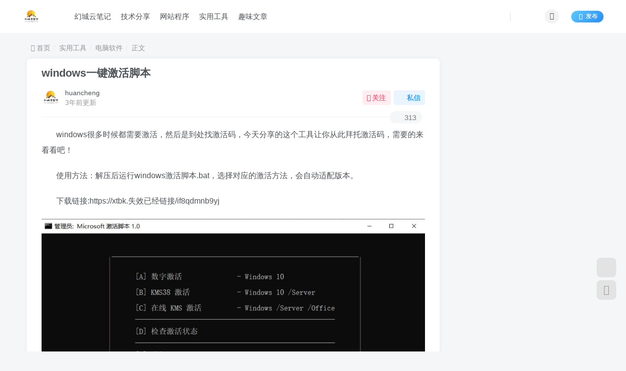

--- FILE ---
content_type: text/html; charset=UTF-8
request_url: https://hcnote.cn/2021/04/06/950.html
body_size: 12191
content:
<!DOCTYPE HTML>
<html lang="zh-CN">
<head>
<meta charset="UTF-8">
<link rel="dns-prefetch" href="//apps.bdimg.com">
<meta http-equiv="X-UA-Compatible" content="IE=edge,chrome=1">
<meta name="viewport" content="width=device-width, initial-scale=1.0, user-scalable=0, minimum-scale=1.0, maximum-scale=0.0, viewport-fit=cover">
<meta http-equiv="Cache-Control" content="no-transform"/>
<meta http-equiv="Cache-Control" content="no-siteapp"/>
<meta name='robots' content='max-image-preview:large, index, follow'/>
<title>windows一键激活脚本-幻城云笔记</title>
<meta name="keywords" content="实用工具,windows一键激活脚本"/>
<meta name="description" content="windows很多时候都需要激活，然后就是到处找激活码，今天分享的这个工具让你从此拜托激活码，需要的来看看吧！ 使用方法：解压后运行windows激活脚本.bat，选择对应的激活方法，会自动适配版本。"/>
<link rel="stylesheet" type="text/css" href="//hcnote.cn/wp-content/cache/wpfc-minified/qj6tcrbq/8ged.css" media="all"/>
<style id='classic-theme-styles-inline-css'>.wp-block-button__link{color:#fff;background-color:#32373c;border-radius:9999px;box-shadow:none;text-decoration:none;padding:calc(.667em + 2px) calc(1.333em + 2px);font-size:1.125em}.wp-block-file__button{background:#32373c;color:#fff;text-decoration:none}</style>
<style id='global-styles-inline-css'>body{--wp--preset--color--black:#000000;--wp--preset--color--cyan-bluish-gray:#abb8c3;--wp--preset--color--white:#ffffff;--wp--preset--color--pale-pink:#f78da7;--wp--preset--color--vivid-red:#cf2e2e;--wp--preset--color--luminous-vivid-orange:#ff6900;--wp--preset--color--luminous-vivid-amber:#fcb900;--wp--preset--color--light-green-cyan:#7bdcb5;--wp--preset--color--vivid-green-cyan:#00d084;--wp--preset--color--pale-cyan-blue:#8ed1fc;--wp--preset--color--vivid-cyan-blue:#0693e3;--wp--preset--color--vivid-purple:#9b51e0;--wp--preset--gradient--vivid-cyan-blue-to-vivid-purple:linear-gradient(135deg,rgba(6,147,227,1) 0%,rgb(155,81,224) 100%);--wp--preset--gradient--light-green-cyan-to-vivid-green-cyan:linear-gradient(135deg,rgb(122,220,180) 0%,rgb(0,208,130) 100%);--wp--preset--gradient--luminous-vivid-amber-to-luminous-vivid-orange:linear-gradient(135deg,rgba(252,185,0,1) 0%,rgba(255,105,0,1) 100%);--wp--preset--gradient--luminous-vivid-orange-to-vivid-red:linear-gradient(135deg,rgba(255,105,0,1) 0%,rgb(207,46,46) 100%);--wp--preset--gradient--very-light-gray-to-cyan-bluish-gray:linear-gradient(135deg,rgb(238,238,238) 0%,rgb(169,184,195) 100%);--wp--preset--gradient--cool-to-warm-spectrum:linear-gradient(135deg,rgb(74,234,220) 0%,rgb(151,120,209) 20%,rgb(207,42,186) 40%,rgb(238,44,130) 60%,rgb(251,105,98) 80%,rgb(254,248,76) 100%);--wp--preset--gradient--blush-light-purple:linear-gradient(135deg,rgb(255,206,236) 0%,rgb(152,150,240) 100%);--wp--preset--gradient--blush-bordeaux:linear-gradient(135deg,rgb(254,205,165) 0%,rgb(254,45,45) 50%,rgb(107,0,62) 100%);--wp--preset--gradient--luminous-dusk:linear-gradient(135deg,rgb(255,203,112) 0%,rgb(199,81,192) 50%,rgb(65,88,208) 100%);--wp--preset--gradient--pale-ocean:linear-gradient(135deg,rgb(255,245,203) 0%,rgb(182,227,212) 50%,rgb(51,167,181) 100%);--wp--preset--gradient--electric-grass:linear-gradient(135deg,rgb(202,248,128) 0%,rgb(113,206,126) 100%);--wp--preset--gradient--midnight:linear-gradient(135deg,rgb(2,3,129) 0%,rgb(40,116,252) 100%);--wp--preset--font-size--small:13px;--wp--preset--font-size--medium:20px;--wp--preset--font-size--large:36px;--wp--preset--font-size--x-large:42px;--wp--preset--spacing--20:0.44rem;--wp--preset--spacing--30:0.67rem;--wp--preset--spacing--40:1rem;--wp--preset--spacing--50:1.5rem;--wp--preset--spacing--60:2.25rem;--wp--preset--spacing--70:3.38rem;--wp--preset--spacing--80:5.06rem;--wp--preset--shadow--natural:6px 6px 9px rgba(0, 0, 0, 0.2);--wp--preset--shadow--deep:12px 12px 50px rgba(0, 0, 0, 0.4);--wp--preset--shadow--sharp:6px 6px 0px rgba(0, 0, 0, 0.2);--wp--preset--shadow--outlined:6px 6px 0px -3px rgba(255, 255, 255, 1), 6px 6px rgba(0, 0, 0, 1);--wp--preset--shadow--crisp:6px 6px 0px rgba(0, 0, 0, 1);}:where(.is-layout-flex){gap:0.5em;}:where(.is-layout-grid){gap:0.5em;}body .is-layout-flow > .alignleft{float:left;margin-inline-start:0;margin-inline-end:2em;}body .is-layout-flow > .alignright{float:right;margin-inline-start:2em;margin-inline-end:0;}body .is-layout-flow > .aligncenter{margin-left:auto !important;margin-right:auto !important;}body .is-layout-constrained > .alignleft{float:left;margin-inline-start:0;margin-inline-end:2em;}body .is-layout-constrained > .alignright{float:right;margin-inline-start:2em;margin-inline-end:0;}body .is-layout-constrained > .aligncenter{margin-left:auto !important;margin-right:auto !important;}body .is-layout-constrained > :where(:not(.alignleft):not(.alignright):not(.alignfull)){max-width:var(--wp--style--global--content-size);margin-left:auto !important;margin-right:auto !important;}body .is-layout-constrained > .alignwide{max-width:var(--wp--style--global--wide-size);}body .is-layout-flex{display:flex;}body .is-layout-flex{flex-wrap:wrap;align-items:center;}body .is-layout-flex > *{margin:0;}body .is-layout-grid{display:grid;}body .is-layout-grid > *{margin:0;}:where(.wp-block-columns.is-layout-flex){gap:2em;}:where(.wp-block-columns.is-layout-grid){gap:2em;}:where(.wp-block-post-template.is-layout-flex){gap:1.25em;}:where(.wp-block-post-template.is-layout-grid){gap:1.25em;}.has-black-color{color:var(--wp--preset--color--black) !important;}.has-cyan-bluish-gray-color{color:var(--wp--preset--color--cyan-bluish-gray) !important;}.has-white-color{color:var(--wp--preset--color--white) !important;}.has-pale-pink-color{color:var(--wp--preset--color--pale-pink) !important;}.has-vivid-red-color{color:var(--wp--preset--color--vivid-red) !important;}.has-luminous-vivid-orange-color{color:var(--wp--preset--color--luminous-vivid-orange) !important;}.has-luminous-vivid-amber-color{color:var(--wp--preset--color--luminous-vivid-amber) !important;}.has-light-green-cyan-color{color:var(--wp--preset--color--light-green-cyan) !important;}.has-vivid-green-cyan-color{color:var(--wp--preset--color--vivid-green-cyan) !important;}.has-pale-cyan-blue-color{color:var(--wp--preset--color--pale-cyan-blue) !important;}.has-vivid-cyan-blue-color{color:var(--wp--preset--color--vivid-cyan-blue) !important;}.has-vivid-purple-color{color:var(--wp--preset--color--vivid-purple) !important;}.has-black-background-color{background-color:var(--wp--preset--color--black) !important;}.has-cyan-bluish-gray-background-color{background-color:var(--wp--preset--color--cyan-bluish-gray) !important;}.has-white-background-color{background-color:var(--wp--preset--color--white) !important;}.has-pale-pink-background-color{background-color:var(--wp--preset--color--pale-pink) !important;}.has-vivid-red-background-color{background-color:var(--wp--preset--color--vivid-red) !important;}.has-luminous-vivid-orange-background-color{background-color:var(--wp--preset--color--luminous-vivid-orange) !important;}.has-luminous-vivid-amber-background-color{background-color:var(--wp--preset--color--luminous-vivid-amber) !important;}.has-light-green-cyan-background-color{background-color:var(--wp--preset--color--light-green-cyan) !important;}.has-vivid-green-cyan-background-color{background-color:var(--wp--preset--color--vivid-green-cyan) !important;}.has-pale-cyan-blue-background-color{background-color:var(--wp--preset--color--pale-cyan-blue) !important;}.has-vivid-cyan-blue-background-color{background-color:var(--wp--preset--color--vivid-cyan-blue) !important;}.has-vivid-purple-background-color{background-color:var(--wp--preset--color--vivid-purple) !important;}.has-black-border-color{border-color:var(--wp--preset--color--black) !important;}.has-cyan-bluish-gray-border-color{border-color:var(--wp--preset--color--cyan-bluish-gray) !important;}.has-white-border-color{border-color:var(--wp--preset--color--white) !important;}.has-pale-pink-border-color{border-color:var(--wp--preset--color--pale-pink) !important;}.has-vivid-red-border-color{border-color:var(--wp--preset--color--vivid-red) !important;}.has-luminous-vivid-orange-border-color{border-color:var(--wp--preset--color--luminous-vivid-orange) !important;}.has-luminous-vivid-amber-border-color{border-color:var(--wp--preset--color--luminous-vivid-amber) !important;}.has-light-green-cyan-border-color{border-color:var(--wp--preset--color--light-green-cyan) !important;}.has-vivid-green-cyan-border-color{border-color:var(--wp--preset--color--vivid-green-cyan) !important;}.has-pale-cyan-blue-border-color{border-color:var(--wp--preset--color--pale-cyan-blue) !important;}.has-vivid-cyan-blue-border-color{border-color:var(--wp--preset--color--vivid-cyan-blue) !important;}.has-vivid-purple-border-color{border-color:var(--wp--preset--color--vivid-purple) !important;}.has-vivid-cyan-blue-to-vivid-purple-gradient-background{background:var(--wp--preset--gradient--vivid-cyan-blue-to-vivid-purple) !important;}.has-light-green-cyan-to-vivid-green-cyan-gradient-background{background:var(--wp--preset--gradient--light-green-cyan-to-vivid-green-cyan) !important;}.has-luminous-vivid-amber-to-luminous-vivid-orange-gradient-background{background:var(--wp--preset--gradient--luminous-vivid-amber-to-luminous-vivid-orange) !important;}.has-luminous-vivid-orange-to-vivid-red-gradient-background{background:var(--wp--preset--gradient--luminous-vivid-orange-to-vivid-red) !important;}.has-very-light-gray-to-cyan-bluish-gray-gradient-background{background:var(--wp--preset--gradient--very-light-gray-to-cyan-bluish-gray) !important;}.has-cool-to-warm-spectrum-gradient-background{background:var(--wp--preset--gradient--cool-to-warm-spectrum) !important;}.has-blush-light-purple-gradient-background{background:var(--wp--preset--gradient--blush-light-purple) !important;}.has-blush-bordeaux-gradient-background{background:var(--wp--preset--gradient--blush-bordeaux) !important;}.has-luminous-dusk-gradient-background{background:var(--wp--preset--gradient--luminous-dusk) !important;}.has-pale-ocean-gradient-background{background:var(--wp--preset--gradient--pale-ocean) !important;}.has-electric-grass-gradient-background{background:var(--wp--preset--gradient--electric-grass) !important;}.has-midnight-gradient-background{background:var(--wp--preset--gradient--midnight) !important;}.has-small-font-size{font-size:var(--wp--preset--font-size--small) !important;}.has-medium-font-size{font-size:var(--wp--preset--font-size--medium) !important;}.has-large-font-size{font-size:var(--wp--preset--font-size--large) !important;}.has-x-large-font-size{font-size:var(--wp--preset--font-size--x-large) !important;}
.wp-block-navigation a:where(:not(.wp-element-button)){color:inherit;}:where(.wp-block-post-template.is-layout-flex){gap:1.25em;}:where(.wp-block-post-template.is-layout-grid){gap:1.25em;}:where(.wp-block-columns.is-layout-flex){gap:2em;}:where(.wp-block-columns.is-layout-grid){gap:2em;}
.wp-block-pullquote{font-size:1.5em;line-height:1.6;}</style>
<link rel="stylesheet" type="text/css" href="//hcnote.cn/wp-content/cache/wpfc-minified/7x9abruz/2ojxw.css" media="all"/>
<link rel='shortcut icon' href='https://hcnote.cn/xinlogo.png'><link rel='icon' href='https://hcnote.cn/xinlogo.png'><link rel='apple-touch-icon-precomposed' href='https://hcnote.cn/xinlogo.png'><meta name='msapplication-TileImage' content='https://hcnote.cn/xinlogo.png'><style>body{--theme-color:#f04494;--focus-shadow-color:rgba(240,68,148,.4);--focus-color-opacity1:rgba(240,68,148,.1);--mian-max-width:1200px;}.article-content p{text-indent:30px}.enlighter-default .enlighter{max-height:400px;overflow-y:auto !important;}.posts-item .item-heading>a{font-weight:bold;color:unset;}.lazyloaded{--lazy-animation:lazy_fade;}@media(max-width:640px){
.meta-right .meta-view{display:unset !important;}
}body *{-webkit-backdrop-filter:none !important;backdrop-filter:none !important;}body{--blur-bg:#ffffff;}body.dark-theme{--blur-bg:#37383a;}</style>
<meta name='apple-mobile-web-app-title' content='幻城云笔记'><link rel="icon" href="https://hcnote.cn/wp-content/uploads/2020/08/cropped-20200814181114-ff810002b0ffee2b91dd-32x32.png" sizes="32x32"/>
<link rel="icon" href="https://hcnote.cn/wp-content/uploads/2020/08/cropped-20200814181114-ff810002b0ffee2b91dd-192x192.png" sizes="192x192"/>
<link rel="apple-touch-icon" href="https://hcnote.cn/wp-content/uploads/2020/08/cropped-20200814181114-ff810002b0ffee2b91dd-180x180.png"/>
<meta name="msapplication-TileImage" content="https://hcnote.cn/wp-content/uploads/2020/08/cropped-20200814181114-ff810002b0ffee2b91dd-270x270.png"/>
<script data-wpfc-render="false">var Wpfcll={s:[],osl:0,scroll:false,i:function(){Wpfcll.ss();window.addEventListener('load',function(){let observer=new MutationObserver(mutationRecords=>{Wpfcll.osl=Wpfcll.s.length;Wpfcll.ss();if(Wpfcll.s.length > Wpfcll.osl){Wpfcll.ls(false);}});observer.observe(document.getElementsByTagName("html")[0],{childList:true,attributes:true,subtree:true,attributeFilter:["src"],attributeOldValue:false,characterDataOldValue:false});Wpfcll.ls(true);});window.addEventListener('scroll',function(){Wpfcll.scroll=true;Wpfcll.ls(false);});window.addEventListener('resize',function(){Wpfcll.scroll=true;Wpfcll.ls(false);});window.addEventListener('click',function(){Wpfcll.scroll=true;Wpfcll.ls(false);});},c:function(e,pageload){var w=document.documentElement.clientHeight || body.clientHeight;var n=0;if(pageload){n=0;}else{n=(w > 800) ? 800:200;n=Wpfcll.scroll ? 800:n;}var er=e.getBoundingClientRect();var t=0;var p=e.parentNode ? e.parentNode:false;if(typeof p.getBoundingClientRect=="undefined"){var pr=false;}else{var pr=p.getBoundingClientRect();}if(er.x==0 && er.y==0){for(var i=0;i < 10;i++){if(p){if(pr.x==0 && pr.y==0){if(p.parentNode){p=p.parentNode;}if(typeof p.getBoundingClientRect=="undefined"){pr=false;}else{pr=p.getBoundingClientRect();}}else{t=pr.top;break;}}};}else{t=er.top;}if(w - t+n > 0){return true;}return false;},r:function(e,pageload){var s=this;var oc,ot;try{oc=e.getAttribute("data-wpfc-original-src");ot=e.getAttribute("data-wpfc-original-srcset");originalsizes=e.getAttribute("data-wpfc-original-sizes");if(s.c(e,pageload)){if(oc || ot){if(e.tagName=="DIV" || e.tagName=="A" || e.tagName=="SPAN"){e.style.backgroundImage="url("+oc+")";e.removeAttribute("data-wpfc-original-src");e.removeAttribute("data-wpfc-original-srcset");e.removeAttribute("onload");}else{if(oc){e.setAttribute('src',oc);}if(ot){e.setAttribute('srcset',ot);}if(originalsizes){e.setAttribute('sizes',originalsizes);}if(e.getAttribute("alt") && e.getAttribute("alt")=="blank"){e.removeAttribute("alt");}e.removeAttribute("data-wpfc-original-src");e.removeAttribute("data-wpfc-original-srcset");e.removeAttribute("data-wpfc-original-sizes");e.removeAttribute("onload");if(e.tagName=="IFRAME"){var y="https://www.youtube.com/embed/";if(navigator.userAgent.match(/\sEdge?\/\d/i)){e.setAttribute('src',e.getAttribute("src").replace(/.+\/templates\/youtube\.html\#/,y));}e.onload=function(){if(typeof window.jQuery !="undefined"){if(jQuery.fn.fitVids){jQuery(e).parent().fitVids({customSelector:"iframe[src]"});}}var s=e.getAttribute("src").match(/templates\/youtube\.html\#(.+)/);if(s){try{var i=e.contentDocument || e.contentWindow;if(i.location.href=="about:blank"){e.setAttribute('src',y+s[1]);}}catch(err){e.setAttribute('src',y+s[1]);}}}}}}else{if(e.tagName=="NOSCRIPT"){if(jQuery(e).attr("data-type")=="wpfc"){e.removeAttribute("data-type");jQuery(e).after(jQuery(e).text());}}}}}catch(error){console.log(error);console.log("==>",e);}},ss:function(){var i=Array.prototype.slice.call(document.getElementsByTagName("img"));var f=Array.prototype.slice.call(document.getElementsByTagName("iframe"));var d=Array.prototype.slice.call(document.getElementsByTagName("div"));var a=Array.prototype.slice.call(document.getElementsByTagName("a"));var s=Array.prototype.slice.call(document.getElementsByTagName("span"));var n=Array.prototype.slice.call(document.getElementsByTagName("noscript"));this.s=i.concat(f).concat(d).concat(a).concat(s).concat(n);},ls:function(pageload){var s=this;[].forEach.call(s.s,function(e,index){s.r(e,pageload);});}};document.addEventListener('DOMContentLoaded',function(){wpfci();});function wpfci(){Wpfcll.i();}</script>
</head>
<body class="post-template-default single single-post postid-950 single-format-standard white-theme nav-fixed site-layout-2">
<div style="position: fixed;z-index: -999;left: -5000%;"><img src="https://hcnote.cn/wp-content/uploads/2021/04/f3cc16151195962.jpg" alt="windows一键激活脚本-幻城云笔记"></div><header class="header header-layout-1">
<nav class="navbar navbar-top center">
<div class="container-fluid container-header">
<div class="navbar-header">
<div class="navbar-brand"><a class="navbar-logo" href="https://hcnote.cn"><img src="https://hcnote.cn/xinlogo.png" switch-src="https://hcnote.cn/xinlogo.png" alt="幻城云笔记 - 建站技巧_网站源码资源免费下载"> </a></div><button type="button" data-toggle-class="mobile-navbar-show" data-target="body" class="navbar-toggle"><i class="em12 css-icon i-menu"><i></i></i></button><a class="main-search-btn navbar-toggle" href="javascript:;"><svg class="icon" aria-hidden="true"><use xlink:href="#icon-search"></use></svg></a></div><div class="collapse navbar-collapse">
<ul class="nav navbar-nav"><li id="menu-item-2061" class="menu-item menu-item-type-custom menu-item-object-custom menu-item-home menu-item-2061"><a href="https://hcnote.cn/">幻城云笔记</a></li>
<li id="menu-item-1732" class="menu-item menu-item-type-taxonomy menu-item-object-category menu-item-has-children menu-item-1732"><a href="https://hcnote.cn/teck-share">技术分享</a>
<ul class="sub-menu">
<li id="menu-item-1733" class="menu-item menu-item-type-taxonomy menu-item-object-category menu-item-1733"><a href="https://hcnote.cn/teck-share/jcfx">教程分享</a></li>
<li id="menu-item-1946" class="menu-item menu-item-type-taxonomy menu-item-object-category menu-item-1946"><a href="https://hcnote.cn/teck-share/linux">linux</a></li>
<li id="menu-item-3304" class="menu-item menu-item-type-taxonomy menu-item-object-category menu-item-3304"><a href="https://hcnote.cn/teck-share/seo">seo教程</a></li>
<li id="menu-item-8366" class="menu-item menu-item-type-taxonomy menu-item-object-category menu-item-8366"><a href="https://hcnote.cn/teck-share/php">php</a></li>
<li id="menu-item-8368" class="menu-item menu-item-type-taxonomy menu-item-object-category menu-item-8368"><a href="https://hcnote.cn/teck-share/web">web技术</a></li>
<li id="menu-item-8394" class="menu-item menu-item-type-taxonomy menu-item-object-category menu-item-8394"><a href="https://hcnote.cn/teck-share/python">python</a></li>
</ul>
</li>
<li id="menu-item-1754" class="menu-item menu-item-type-taxonomy menu-item-object-category menu-item-has-children menu-item-1754"><a href="https://hcnote.cn/wzcx">网站程序</a>
<ul class="sub-menu">
<li id="menu-item-1738" class="menu-item menu-item-type-taxonomy menu-item-object-category menu-item-1738"><a href="https://hcnote.cn/wzcx/ylym">娱乐源码</a></li>
<li id="menu-item-1767" class="menu-item menu-item-type-taxonomy menu-item-object-category menu-item-1767"><a href="https://hcnote.cn/wzcx/wordpress">WordPress</a></li>
<li id="menu-item-1768" class="menu-item menu-item-type-taxonomy menu-item-object-category menu-item-1768"><a href="https://hcnote.cn/wzcx/%e5%ae%9e%e7%94%a8%e6%ba%90%e7%a0%81">实用源码</a></li>
<li id="menu-item-1953" class="menu-item menu-item-type-taxonomy menu-item-object-category menu-item-1953"><a href="https://hcnote.cn/wzcx/zm">织梦cms</a></li>
<li id="menu-item-1950" class="menu-item menu-item-type-taxonomy menu-item-object-category menu-item-1950"><a href="https://hcnote.cn/wzcx/zblog">zblog</a></li>
<li id="menu-item-2122" class="menu-item menu-item-type-taxonomy menu-item-object-category menu-item-2122"><a href="https://hcnote.cn/wzcx/thinkphp">thinkphp</a></li>
</ul>
</li>
<li id="menu-item-1757" class="menu-item menu-item-type-taxonomy menu-item-object-category current-post-ancestor menu-item-has-children menu-item-1757"><a href="https://hcnote.cn/tools">实用工具</a>
<ul class="sub-menu">
<li id="menu-item-1758" class="menu-item menu-item-type-taxonomy menu-item-object-category current-post-ancestor current-menu-parent current-post-parent menu-item-1758"><a href="https://hcnote.cn/tools/for-pc">电脑软件</a></li>
<li id="menu-item-1759" class="menu-item menu-item-type-taxonomy menu-item-object-category menu-item-1759"><a href="https://hcnote.cn/tools/for-android">安卓软件</a></li>
</ul>
</li>
<li id="menu-item-1755" class="menu-item menu-item-type-taxonomy menu-item-object-category menu-item-has-children menu-item-1755"><a href="https://hcnote.cn/for-fun">趣味文章</a>
<ul class="sub-menu">
<li id="menu-item-1762" class="menu-item menu-item-type-taxonomy menu-item-object-category menu-item-1762"><a href="https://hcnote.cn/for-fun/vpscp">vps测评</a></li>
<li id="menu-item-1797" class="menu-item menu-item-type-taxonomy menu-item-object-category menu-item-1797"><a href="https://hcnote.cn/for-fun/sjzx">数码资讯</a></li>
<li id="menu-item-1741" class="menu-item menu-item-type-taxonomy menu-item-object-category menu-item-1741"><a href="https://hcnote.cn/for-fun/bzgg">本站公告</a></li>
<li id="menu-item-2884" class="menu-item menu-item-type-taxonomy menu-item-object-category menu-item-2884"><a href="https://hcnote.cn/for-fun/%e6%91%84%e5%bd%b1%e7%9f%a5%e8%af%86">编导和影视后期</a></li>
<li id="menu-item-8386" class="menu-item menu-item-type-taxonomy menu-item-object-category menu-item-8386"><a href="https://hcnote.cn/for-fun/hyzx">行业资讯</a></li>
</ul>
</li>
</ul><div class="navbar-form navbar-right hide show-nav-but" style="margin-right:-10px;"><a data-toggle-class data-target=".nav.navbar-nav" href="javascript:;" class="but"><svg class="" aria-hidden="true" data-viewBox="0 0 1024 1024" viewBox="0 0 1024 1024"><use xlink:href="#icon-menu_2"></use></svg></a></div><div class="navbar-form navbar-right navbar-but"><a class="newadd-btns but nowave jb-blue radius btn-newadd" href="https://hcnote.cn/newposts"><i class="fa fa-fw fa-pencil"></i>发布</a></div><div class="navbar-form navbar-right"><a href="javascript:;" class="toggle-theme toggle-radius"><i class="fa fa-toggle-theme"></i></a></div><div class="navbar-form navbar-right">
<ul class="list-inline splitters relative">
<li><a href="javascript:;" class="btn signin-loader"><svg class="icon" aria-hidden="true" data-viewBox="50 0 924 924" viewBox="50 0 924 924"><use xlink:href="#icon-user"></use></svg></a> <ul class="sub-menu"> <div class="padding-10"><div class="sub-user-box"><div class="text-center"><div class="flex jsa header-user-href"><a href="javascript:;" class="signin-loader"><div class="badg mb6 toggle-radius c-blue"><svg class="icon" aria-hidden="true" data-viewBox="50 0 924 924" viewBox="50 0 924 924"><use xlink:href="#icon-user"></use></svg></div><div class="c-blue">登录</div></a><a href="javascript:;" class="signup-loader"><div class="badg mb6 toggle-radius c-green"><svg class="icon" aria-hidden="true"><use xlink:href="#icon-signup"></use></svg></div><div class="c-green">注册</div></a><a target="_blank" href="https://hcnote.cn/user-sign?tab=resetpassword&redirect_to=https://hcnote.cn/2021/04/06/950.html"><div class="badg mb6 toggle-radius c-purple"><svg class="icon" aria-hidden="true"><use xlink:href="#icon-user_rp"></use></svg></div><div class="c-purple">找回密码</div></a></div></div></div></div></ul> </li><li class="relative"><a class="main-search-btn btn nav-search-btn" href="javascript:;"><svg class="icon" aria-hidden="true"><use xlink:href="#icon-search"></use></svg></a></li>
</ul></div></div></div></nav>
</header>
<div class="mobile-header">
<nav mini-touch="mobile-nav" touch-direction="left" class="mobile-navbar visible-xs-block scroll-y mini-scrollbar left">
<a href="javascript:;" class="toggle-theme toggle-radius"><i class="fa fa-toggle-theme"></i></a><ul class="mobile-menus theme-box"><li class="menu-item menu-item-type-custom menu-item-object-custom menu-item-home menu-item-2061"><a href="https://hcnote.cn/">幻城云笔记</a></li>
<li class="menu-item menu-item-type-taxonomy menu-item-object-category menu-item-has-children menu-item-1732"><a href="https://hcnote.cn/teck-share">技术分享</a>
<ul class="sub-menu">
<li class="menu-item menu-item-type-taxonomy menu-item-object-category menu-item-1733"><a href="https://hcnote.cn/teck-share/jcfx">教程分享</a></li>
<li class="menu-item menu-item-type-taxonomy menu-item-object-category menu-item-1946"><a href="https://hcnote.cn/teck-share/linux">linux</a></li>
<li class="menu-item menu-item-type-taxonomy menu-item-object-category menu-item-3304"><a href="https://hcnote.cn/teck-share/seo">seo教程</a></li>
<li class="menu-item menu-item-type-taxonomy menu-item-object-category menu-item-8366"><a href="https://hcnote.cn/teck-share/php">php</a></li>
<li class="menu-item menu-item-type-taxonomy menu-item-object-category menu-item-8368"><a href="https://hcnote.cn/teck-share/web">web技术</a></li>
<li class="menu-item menu-item-type-taxonomy menu-item-object-category menu-item-8394"><a href="https://hcnote.cn/teck-share/python">python</a></li>
</ul>
</li>
<li class="menu-item menu-item-type-taxonomy menu-item-object-category menu-item-has-children menu-item-1754"><a href="https://hcnote.cn/wzcx">网站程序</a>
<ul class="sub-menu">
<li class="menu-item menu-item-type-taxonomy menu-item-object-category menu-item-1738"><a href="https://hcnote.cn/wzcx/ylym">娱乐源码</a></li>
<li class="menu-item menu-item-type-taxonomy menu-item-object-category menu-item-1767"><a href="https://hcnote.cn/wzcx/wordpress">WordPress</a></li>
<li class="menu-item menu-item-type-taxonomy menu-item-object-category menu-item-1768"><a href="https://hcnote.cn/wzcx/%e5%ae%9e%e7%94%a8%e6%ba%90%e7%a0%81">实用源码</a></li>
<li class="menu-item menu-item-type-taxonomy menu-item-object-category menu-item-1953"><a href="https://hcnote.cn/wzcx/zm">织梦cms</a></li>
<li class="menu-item menu-item-type-taxonomy menu-item-object-category menu-item-1950"><a href="https://hcnote.cn/wzcx/zblog">zblog</a></li>
<li class="menu-item menu-item-type-taxonomy menu-item-object-category menu-item-2122"><a href="https://hcnote.cn/wzcx/thinkphp">thinkphp</a></li>
</ul>
</li>
<li class="menu-item menu-item-type-taxonomy menu-item-object-category current-post-ancestor menu-item-has-children menu-item-1757"><a href="https://hcnote.cn/tools">实用工具</a>
<ul class="sub-menu">
<li class="menu-item menu-item-type-taxonomy menu-item-object-category current-post-ancestor current-menu-parent current-post-parent menu-item-1758"><a href="https://hcnote.cn/tools/for-pc">电脑软件</a></li>
<li class="menu-item menu-item-type-taxonomy menu-item-object-category menu-item-1759"><a href="https://hcnote.cn/tools/for-android">安卓软件</a></li>
</ul>
</li>
<li class="menu-item menu-item-type-taxonomy menu-item-object-category menu-item-has-children menu-item-1755"><a href="https://hcnote.cn/for-fun">趣味文章</a>
<ul class="sub-menu">
<li class="menu-item menu-item-type-taxonomy menu-item-object-category menu-item-1762"><a href="https://hcnote.cn/for-fun/vpscp">vps测评</a></li>
<li class="menu-item menu-item-type-taxonomy menu-item-object-category menu-item-1797"><a href="https://hcnote.cn/for-fun/sjzx">数码资讯</a></li>
<li class="menu-item menu-item-type-taxonomy menu-item-object-category menu-item-1741"><a href="https://hcnote.cn/for-fun/bzgg">本站公告</a></li>
<li class="menu-item menu-item-type-taxonomy menu-item-object-category menu-item-2884"><a href="https://hcnote.cn/for-fun/%e6%91%84%e5%bd%b1%e7%9f%a5%e8%af%86">编导和影视后期</a></li>
<li class="menu-item menu-item-type-taxonomy menu-item-object-category menu-item-8386"><a href="https://hcnote.cn/for-fun/hyzx">行业资讯</a></li>
</ul>
</li>
</ul><div class="posts-nav-box" data-title="文章目录"></div><div class="sub-user-box"><div class="text-center"><div class="flex jsa header-user-href"><a href="javascript:;" class="signin-loader"><div class="badg mb6 toggle-radius c-blue"><svg class="icon" aria-hidden="true" data-viewBox="50 0 924 924" viewBox="50 0 924 924"><use xlink:href="#icon-user"></use></svg></div><div class="c-blue">登录</div></a><a href="javascript:;" class="signup-loader"><div class="badg mb6 toggle-radius c-green"><svg class="icon" aria-hidden="true"><use xlink:href="#icon-signup"></use></svg></div><div class="c-green">注册</div></a><a target="_blank" href="https://hcnote.cn/user-sign?tab=resetpassword&redirect_to=https://hcnote.cn/2021/04/06/950.html"><div class="badg mb6 toggle-radius c-purple"><svg class="icon" aria-hidden="true"><use xlink:href="#icon-user_rp"></use></svg></div><div class="c-purple">找回密码</div></a></div></div></div><div class="mobile-nav-widget"></div></nav>
<div class="fixed-body" data-toggle-class="mobile-navbar-show" data-target="body"></div></div><div class="container fluid-widget"></div><main role="main" class="container">
<div class="content-wrap">
<div class="content-layout">
<ul class="breadcrumb">
<li><a href="https://hcnote.cn"><i class="fa fa-map-marker"></i> 首页</a></li><li> <a href="https://hcnote.cn/tools">实用工具</a> </li><li> <a href="https://hcnote.cn/tools/for-pc">电脑软件</a> </li><li> 正文</li></ul><article class="article main-bg theme-box box-body radius8 main-shadow"><div class="article-header theme-box clearfix relative"><h1 class="article-title"> <a href="https://hcnote.cn/2021/04/06/950.html">windows一键激活脚本</a></h1><div class="article-avatar"><div class="user-info flex ac article-avatar"><a href="https://hcnote.cn/author/1"><span class="avatar-img"><img alt="huancheng的头像-幻城云笔记" src="//hcnote.cn/xinlogo.png" class="avatar avatar-id-1"></span></a><div class="user-right flex flex1 ac jsb ml10"><div class="flex1"><name class="flex ac flex1"><a class="display-name text-ellipsis" href="https://hcnote.cn/author/1">huancheng</a></name><div class="px12-sm muted-2-color text-ellipsis"><span data-toggle="tooltip" data-placement="bottom" title="2021年04月06日 21:13发布">3年前更新</span></div></div><div class="flex0 user-action"><a href="javascript:;" class="px12-sm ml10 follow but c-red signin-loader" data-pid="1"><count><i class="fa fa-heart-o mr3" aria-hidden="true"></i>关注</count></a><a class="signin-loader ml6 but c-blue px12-sm" href="javascript:;"><svg class="icon" aria-hidden="true"><use xlink:href="#icon-private"></use></svg>私信</a></div></div></div><div class="relative"><i class="line-form-line"></i><div class="flex ac single-metabox abs-right"><div class="post-metas"><item class="meta-view"><svg class="icon" aria-hidden="true"><use xlink:href="#icon-view"></use></svg>313</item></div><div class="clearfix ml6"></div></div></div></div></div><div class="article-content">
<div data-nav="posts"class="theme-box wp-posts-content"> <p> windows很多时候都需要激活，然后是到处找激活码，今天分享的这个工具让你从此拜托激活码，需要的来看看吧！</p> <p>使用方法：解压后运行windows激活脚本.bat，选择对应的激活方法，会自动适配版本。</p> <p>下载链接:https://xtbk.失效已经链接/if8qdmnb9yj</p> <figure class="wp-block-image size-large"><img onload="Wpfcll.r(this,true);" src="https://hcnote.cn/wp-content/plugins/wp-fastest-cache-premium/pro/images/blank.gif" fetchpriority="high" decoding="async" width="979" height="639" data-wpfc-original-src="https://hcnote.cn/wp-content/uploads/2021/04/f3cc16151195962.jpg" class="wp-image-952" data-wpfc-original-srcset="https://hcnote.cn/wp-content/uploads/2021/04/f3cc16151195962.jpg 979w, https://hcnote.cn/wp-content/uploads/2021/04/f3cc16151195962-300x196.jpg 300w, https://hcnote.cn/wp-content/uploads/2021/04/f3cc16151195962-768x501.jpg 768w" data-wpfc-original-sizes="(max-width: 979px) 100vw, 979px" title="windows一键激活脚本插图" alt="windows一键激活脚本插图"/></figure></div><div class="em09 muted-3-color"><div><span>©</span> 版权声明</div><div class="posts-copyright">文章全是本幻城写的，尽量别直接复制粘贴</div></div><div class="text-center theme-box muted-3-color box-body separator em09">THE END</div><div class="theme-box article-tags"><a class="but ml6 radius c-blue" title="查看更多分类文章" href="https://hcnote.cn/tools/for-pc"><i class="fa fa-folder-open-o" aria-hidden="true"></i>电脑软件</a><br><a href="https://hcnote.cn/tag/88" title="查看此标签更多文章" class="but ml6 radius"># 实用工具</a></div></div><div class="text-center muted-3-color box-body em09">喜欢就亲吻一下吧</div><div class="text-center post-actions"><span class="hover-show dropup action action-share">
<svg class="icon" aria-hidden="true"><use xlink:href="#icon-share"></use></svg><text>分享</text><div class="zib-widget hover-show-con share-button dropdown-menu"><div><a class="share-btn qzone" target="_blank" title="QQ空间" href="https://sns.qzone.qq.com/cgi-bin/qzshare/cgi_qzshare_onekey?url=https://hcnote.cn/2021/04/06/950.html&#38;title=windows一键激活脚本-幻城云笔记&#38;pics=https://hcnote.cn/wp-content/uploads/2021/04/f3cc16151195962.jpg&#38;summary=windows很多时候都需要激活，然后就是到处找激活码，今天分享的这个工具让你从此拜托激活码，需要的来看看吧！ 使用方法：解压后运行windows激活脚本.bat，选择对应的激活方法，会自动适配版本。 下载链接:https://xtbk.失效已经链接/if8qdmnb9yj"><icon><svg class="icon" aria-hidden="true"><use xlink:href="#icon-qzone-color"></use></svg></icon><text>QQ空间<text></a><a class="share-btn weibo" target="_blank" title="微博" href="https://service.weibo.com/share/share.php?url=https://hcnote.cn/2021/04/06/950.html&#38;title=windows一键激活脚本-幻城云笔记&#38;pic=https://hcnote.cn/wp-content/uploads/2021/04/f3cc16151195962.jpg&#38;searchPic=false"><icon><svg class="icon" aria-hidden="true"><use xlink:href="#icon-weibo-color"></use></svg></icon><text>微博<text></a><a class="share-btn qq" target="_blank" title="QQ好友" href="https://connect.qq.com/widget/shareqq/index.html?url=https://hcnote.cn/2021/04/06/950.html&#38;title=windows一键激活脚本-幻城云笔记&#38;pics=https://hcnote.cn/wp-content/uploads/2021/04/f3cc16151195962.jpg&#38;desc=windows很多时候都需要激活，然后就是到处找激活码，今天分享的这个工具让你从此拜托激活码，需要的来看看吧！ 使用方法：解压后运行windows激活脚本.bat，选择对应的激活方法，会自动适配版本。 下载链接:https://xtbk.失效已经链接/if8qdmnb9yj"><icon><svg class="icon" aria-hidden="true"><use xlink:href="#icon-qq-color"></use></svg></icon><text>QQ好友<text></a><a class="share-btn poster" poster-share="950" title="海报分享" href="javascript:;"><icon><svg class="icon" aria-hidden="true"><use xlink:href="#icon-poster-color"></use></svg></icon><text>海报分享<text></a><a class="share-btn copy" data-clipboard-text="https://hcnote.cn/2021/04/06/950.html" data-clipboard-tag="链接" title="复制链接" href="javascript:;"><icon><svg class="icon" aria-hidden="true"><use xlink:href="#icon-copy-color"></use></svg></icon><text>复制链接<text></a></div></div></span><a href="javascript:;" class="action action-favorite signin-loader" data-pid="950"><svg class="icon" aria-hidden="true"><use xlink:href="#icon-favorite"></use></svg><text>收藏</text><count></count></a></div></article>    <div class="theme-box" style="height:99px">
<nav class="article-nav">
<div class="main-bg box-body radius8 main-shadow">
<a href="javascript:;">
<p class="muted-2-color"><i class="fa fa-angle-left em12"></i><i class="fa fa-angle-left em12 mr6"></i>上一篇</p>
<div class="text-ellipsis-2"> 无更多文章</div></a></div><div class="main-bg box-body radius8 main-shadow">
<a href="https://hcnote.cn/2021/04/11/965.html">
<p class="muted-2-color">下一篇<i class="fa fa-angle-right em12 ml6"></i><i class="fa fa-angle-right em12"></i></p>
<div class="text-ellipsis-2"> 几款电脑彻底清理垃圾工具</div></a></div></nav></div><div class="theme-box relates">
<div class="box-body notop">
<div class="title-theme">相关推荐</div></div><div class="zib-widget"><ul class="no-thumb"><li><a class="icon-circle" href="https://hcnote.cn/2024/02/17/9341.html">金山wps office 2019专业版</a></li><li><a class="icon-circle" href="https://hcnote.cn/2023/01/18/3978.html">剪报浏览器评价，剪报浏览器怎么样？</a></li><li><a class="icon-circle" href="https://hcnote.cn/2021/04/19/994.html">windows鼠标连点器</a></li><li><a class="icon-circle" href="https://hcnote.cn/2022/12/20/3717.html">百度美化插件，百度美化油猴脚本</a></li><li><a class="icon-circle" href="https://hcnote.cn/2021/04/18/990.html">最新qq群发器电脑版（无小尾巴）</a></li><li><a class="icon-circle" href="https://hcnote.cn/2022/09/13/3249.html">CleanMyWechat 微信暴力清理工具</a></li><li><a class="icon-circle" href="https://hcnote.cn/2022/11/03/3505.html">火车头采集器V9.8全功能解锁版</a></li><li><a class="icon-circle" href="https://hcnote.cn/2022/05/02/1847.html">qq邮箱群发工具</a></li><li><a class="icon-circle" href="https://hcnote.cn/2022/04/27/1747.html">147seo采集文章工具</a></li><li><a class="icon-circle" href="https://hcnote.cn/2022/04/11/1644.html">小栗子框架站长工具机器人插件源码</a></li><li><a class="icon-circle" href="https://hcnote.cn/2022/06/11/2208.html">批量ip扫描，批量ip查询端口是否开放工具</a></li><li><a class="icon-circle" href="https://hcnote.cn/2022/04/09/1627.html">个人网站测压工具</a></li><li><a class="icon-circle" href="https://hcnote.cn/2022/10/12/3402.html">windows微软常用运行库合集</a></li><li><a class="icon-circle" href="https://hcnote.cn/2022/09/04/3203.html">occt电脑系统信息检测工具</a></li><li><a class="icon-circle" href="https://hcnote.cn/2021/05/29/1063.html">免费电脑版数据恢复软件</a></li></ul></div></div></div></div><div class="sidebar"></div></main>
<div class="container fluid-widget"></div><footer class="footer">
<div class="container-fluid container-footer">
<ul class="list-inline"><li class="hidden-xs" style="max-width: 300px;"><div class="footer-muted em09">幻城云笔记，在这里发现科技之美，每日分享各类优质内容，别着急慢慢来，你想要的我都有。</div></li><li style="max-width: 550px;"><p class="fcode-links"><a href="https://hcnote.cn/2024/03/07/10357.html">网站声明</a> <a href="https://hcnote.cn/yszc">隐私政策</a> <a href="https://hcnote.cn/wp-sitemap.xml">网站地图</a> <a href="https://hcnote.cn/2020/12/02/561.html">联系我们</a><br> <a href="https://hcnote.cn/2022/08/11/2951.html">宿迁高防服务器测评</a></p><div class="footer-muted em09"><a rel=”nofollow” href="http://beian.miit.gov.cn">冀ICP备2022012838号</a> <a href="http://www.beian.gov.cn/portal/registerSystemInfo?recordcode=50010602503850" target="_blank" rel="nofollow"> <img alt="blank" onload="Wpfcll.r(this,true);" src="https://hcnote.cn/wp-content/plugins/wp-fastest-cache-premium/pro/images/blank.gif" class="wangan" data-wpfc-original-src="https://p.ssl.qhimg.com/t018b891a688f560525.png">渝公网安备50010602503850号 </a></div><div class="footer-contact mt10"><a class="toggle-radius" data-toggle="tooltip" target="_blank" title="QQ联系" href="https://wpa.qq.com/msgrd?v=3&uin=1309134997&site=qq&menu=yes"><svg class="icon" aria-hidden="true" data-viewBox="-50 0 1100 1100" viewBox="-50 0 1100 1100"><use xlink:href="#icon-d-qq"></use></svg></a><a class="toggle-radius" data-toggle="tooltip" title="微博" href="https://weibo.com/u/5681315528"><svg class="icon" aria-hidden="true"><use xlink:href="#icon-d-weibo"></use></svg></a><a class="toggle-radius" data-toggle="tooltip" title="发邮件" href="mailto:1309134997@qq.com"><svg class="icon" aria-hidden="true" data-viewBox="-20 80 1024 1024" viewBox="-20 80 1024 1024"><use xlink:href="#icon-d-email"></use></svg></a></div></li><li class="hidden-xs"></li></ul></div></footer>
<div class="float-right round position-bottom"><a class="newadd-btns float-btn add-btn btn-newadd" href="https://hcnote.cn/newposts"><svg class="icon" aria-hidden="true"><use xlink:href="#icon-add-ring"></use></svg></a><a class="float-btn toggle-theme hover-show" data-toggle="tooltip" data-placement="left" title="切换主题" href="javascript:;"><i class="fa fa-toggle-theme"></i> </a><a class="float-btn ontop fade" data-toggle="tooltip" data-placement="left" title="返回顶部" href="javascript:(scrollTo());"><i class="fa fa-angle-up em12"></i></a></div><div mini-touch="nav_search" touch-direction="top" class="main-search fixed-body main-bg box-body navbar-search nopw-sm"><div class="container"><div class="mb20"><button class="close" data-toggle-class data-target=".navbar-search" ><svg class="ic-close" aria-hidden="true"><use xlink:href="#icon-close"></use></svg></button></div><div remote-box="https://hcnote.cn/wp-admin/admin-ajax.php?action=search_box" load-click><div class="search-input"><p><i class="placeholder s1 mr6"></i><i class="placeholder s1 mr6"></i><i class="placeholder s1 mr6"></i></p><p class="placeholder k2"></p> <p class="placeholder t1"></p><p><i class="placeholder s1 mr6"></i><i class="placeholder s1 mr6"></i><i class="placeholder s1 mr6"></i><i class="placeholder s1 mr6"></i></p><p class="placeholder k1"></p><p class="placeholder t1"></p><p></p> <p class="placeholder k1" style="height: 80px;"></p></div></div></div></div><div class="modal fade" id="u_sign" tabindex="-1" role="dialog">
<div class="modal-dialog" role="document">
<div class="sign-content">
<div class="sign zib-widget blur-bg relative">
<button class="close" data-dismiss="modal">
<svg class="ic-close" aria-hidden="true" data-viewBox="0 0 1024 1024" viewBox="0 0 1024 1024"><use xlink:href="#icon-close"></use></svg>                    </button>
<div class="text-center"><div class="sign-logo box-body"><img onload="Wpfcll.r(this,true);" src="https://hcnote.cn/wp-content/plugins/wp-fastest-cache-premium/pro/images/blank.gif" data-wpfc-original-src="https://hcnote.cn/wp-content/uploads/2022/04/www.diugai.com-LOGO1650969383573.png" switch-src="https://hcnote.cn/wp-content/uploads/2022/04/www.diugai.com-LOGO1650969383573.png" alt="幻城云笔记 - 建站技巧_网站源码资源免费下载" class="lazyload"></div></div><div class="tab-content"><div class="tab-pane fade active in" id="tab-sign-in"><div class="box-body"><div class="title-h-left fa-2x">登录</div><a class="muted-color px12" href="#tab-sign-up" data-toggle="tab">没有账号？立即注册<i class="em12 ml3 fa fa-angle-right"></i></a></div><div id="sign-in"><div class="tab-content"><div class="tab-pane fade" id="tab-signin-nopas"><form><div class="relative line-form mb10"><input change-show=".change-show" type="text" name="email" class="line-form-input" tabindex="1" placeholder=""><i class="line-form-line"></i><div class="scale-placeholder">邮箱</div></div><input machine-verification="slider" type="hidden" name="captcha_mode" value="slider" slider-id=""><div class="relative line-form mb10 change-show"><input type="text" name="captch" class="line-form-input" autocomplete="off" tabindex="2" placeholder=""><i class="line-form-line"></i><div class="scale-placeholder">验证码</div><span class="yztx abs-right"><button type="button" form-action="signin_captcha" class="but c-blue captchsubmit">发送验证码</button></span><div class="abs-right match-ok muted-color"><i class="fa-fw fa fa-check-circle"></i></div><input type="hidden" name="captcha_type" value="email"><input type="hidden" id="_wpnonce" name="_wpnonce" value="0910d2f672" /></div><div class="relative line-form mb10 em09"><span class="muted-color form-checkbox"><input type="checkbox" id="remember2" checked="checked" tabindex="4" name="remember" value="forever"><label for="remember2" class="ml3">记住登录</label></span><span class="pull-right muted-2-color"><a class="muted-2-color" data-toggle="tab" href="#tab-signin-pas">账号密码登录</a> </span></div><div class="box-body"><input type="hidden" name="action" value="user_signin_nopas"><button type="button" class="but radius jb-blue padding-lg signsubmit-loader btn-block"><i class="fa fa-sign-in mr10"></i>登录</button></div></form></div><div class="tab-pane fade active in" id="tab-signin-pas"><form><div class="relative line-form mb10"><input type="text" name="username" class="line-form-input" tabindex="1" placeholder=""><i class="line-form-line"></i><div class="scale-placeholder">用户名或邮箱</div></div><div class="relative line-form mb10"><input type="password" name="password" class="line-form-input" tabindex="2" placeholder=""><div class="scale-placeholder">登录密码</div><div class="abs-right passw muted-2-color"><i class="fa-fw fa fa-eye"></i></div><i class="line-form-line"></i></div><input machine-verification="slider" type="hidden" name="captcha_mode" value="slider" slider-id=""><div class="relative line-form mb10 em09"><span class="muted-color form-checkbox"><input type="checkbox" id="remember" checked="checked" tabindex="4" name="remember" value="forever"><label for="remember" class="ml3">记住登录</label></span><span class="pull-right muted-2-color"><a class="muted-2-color" href="https://hcnote.cn/user-sign?tab=resetpassword&redirect_to=https%3A%2F%2Fhcnote.cn%2F2021%2F04%2F06%2F950.html">找回密码</a><span class="opacity5"> | </span><a class="muted-2-color" data-toggle="tab" href="#tab-signin-nopas">免密登录</a> </span></div><div class="box-body"><input type="hidden" name="action" value="user_signin"><button type="button" class="but radius jb-blue padding-lg signsubmit-loader btn-block"><i class="fa fa-sign-in mr10"></i>登录</button></div></form></div></div></div></div><div class="tab-pane fade" id="tab-sign-up"><div class="box-body"><div class="title-h-left fa-2x">注册</div><a class="muted-color px12" href="#tab-sign-in" data-toggle="tab">已有账号，立即登录<i class="em12 ml3 fa fa-angle-right"></i></a></div><form id="sign-up"><div class="relative line-form mb10"><input type="text" name="name" class="line-form-input" tabindex="1" placeholder=""><i class="line-form-line"></i><div class="scale-placeholder">设置用户名</div></div><div class="relative line-form mb10"><input change-show=".change-show" type="text" name="email" class="line-form-input" tabindex="1" placeholder=""><i class="line-form-line"></i><div class="scale-placeholder">邮箱</div></div><input machine-verification="slider" type="hidden" name="captcha_mode" value="slider" slider-id=""><div class="relative line-form mb10 change-show"><input type="text" name="captch" class="line-form-input" autocomplete="off" tabindex="2" placeholder=""><i class="line-form-line"></i><div class="scale-placeholder">验证码</div><span class="yztx abs-right"><button type="button" form-action="signup_captcha" class="but c-blue captchsubmit">发送验证码</button></span><div class="abs-right match-ok muted-color"><i class="fa-fw fa fa-check-circle"></i></div><input type="hidden" name="captcha_type" value="email"><input type="hidden" id="_wpnonce" name="_wpnonce" value="50b7495b70" /></div><div class="relative line-form mb10"><input type="password" name="password2" class="line-form-input" tabindex="3" placeholder=""><div class="scale-placeholder">设置密码</div><div class="abs-right passw muted-2-color"><i class="fa-fw fa fa-eye"></i></div><i class="line-form-line"></i></div><div class="box-body"><input type="hidden" name="action" value="user_signup"><button type="button" class="but radius jb-green padding-lg signsubmit-loader btn-block"><svg class="icon mr10" aria-hidden="true" data-viewBox="0 0 1024 1024" viewBox="0 0 1024 1024"><use xlink:href="#icon-signup"></use></svg>注册</button></div></form></div></div></div></div></div></div><script data-wpfc-render="false">(function(){let events=["mouseover", "mousemove", "wheel", "scroll", "touchstart", "touchmove"];let fired=false;events.forEach(function(event){window.addEventListener(event, function(){if(fired===false){fired=true;(function(d,s){var f=d.getElementsByTagName(s)[0];j=d.createElement(s);j.setAttribute('src', 'https://www.googletagmanager.com/gtag/js?id=G-6XDDJ4GWHX');f.parentNode.insertBefore(j,f);})(document,'script');}},{once: true});});})();</script>
<script>window.dataLayer=window.dataLayer||[];
function gtag(){dataLayer.push(arguments);}
gtag('js', new Date());
gtag('config', 'G-6XDDJ4GWHX');</script>
<script>(function(){
var el=document.createElement("script");
el.src="https://lf1-cdn-tos.bytegoofy.com/goofy/ttzz/push.js?454bf1555e7d90865e7d336c7a2001f20da3031c125e7429fc5275c9527fda6e4a4d40de0dd5fa9b5c2c10f69a3b501dc430e831103b45ce33654fb9f95b006c";
el.id="ttzz";
var s=document.getElementsByTagName("script")[0];
s.parentNode.insertBefore(el, s);
})(window)</script>
<script>var _hmt=_hmt||[];
(function(){
var hm=document.createElement("script");
hm.src="https://hm.baidu.com/hm.js?628dd28a42470ccb4a89c6083c7cee9e";
var s=document.getElementsByTagName("script")[0];
s.parentNode.insertBefore(hm, s);
})();</script>
<script src='//hcnote.cn/wp-content/cache/wpfc-minified/97pqdhi8/2ojxw.js'></script>
<!--[if IE]><script src="//hcnote.cn/wp-content/cache/wpfc-minified/lkwejigl/8gee.js"></script><![endif]-->
<script>window._win={
views: '950',
www: 'https://hcnote.cn',
uri: 'https://hcnote.cn/wp-content/themes/zibll',
ver: '7.6',
imgbox: '1',
imgbox_type: 'group',
imgbox_thumbs: '1',
imgbox_zoom: '1',
imgbox_full: '1',
imgbox_play: '1',
imgbox_down: '1',
sign_type: 'page',
signin_url: 'https://hcnote.cn/user-sign?tab=signin&redirect_to=https%3A%2F%2Fhcnote.cn%2F2021%2F04%2F06%2F950.html',
signup_url: 'https://hcnote.cn/user-sign?tab=signup&redirect_to=https%3A%2F%2Fhcnote.cn%2F2021%2F04%2F06%2F950.html',
ajax_url: 'https://hcnote.cn/wp-admin/admin-ajax.php',
ajaxpager: '',
ajax_trigger: '',
ajax_nomore: '',
qj_loading: '',
highlight_kg: '1',
highlight_hh: '1',
highlight_btn: '1',
highlight_zt: 'enlighter',
highlight_white_zt: 'enlighter',
highlight_dark_zt: 'dracula',
upload_img_size: '4',
img_upload_multiple: '6',
upload_video_size: '30',
upload_file_size: '30',
upload_ext: 'jpg|jpeg|jpe|gif|png|bmp|tiff|tif|webp|ico|heic|asf|asx|wmv|wmx|wm|avi|divx|flv|mov|qt|mpeg|mpg|mpe|mp4|m4v|ogv|webm|mkv|3gp|3gpp|3g2|3gp2|txt|asc|c|cc|h|srt|csv|tsv|ics|rtx|css|vtt|dfxp|mp3|m4a|m4b|aac|ra|ram|wav|ogg|oga|flac|mid|midi|wma|wax|mka|rtf|pdf|class|tar|zip|gz|gzip|rar|7z|psd|xcf|doc|pot|pps|ppt|wri|xla|xls|xlt|xlw|mdb|mpp|docx|docm|dotx|dotm|xlsx|xlsm|xlsb|xltx|xltm|xlam|pptx|pptm|ppsx|ppsm|potx|potm|ppam|sldx|sldm|onetoc|onetoc2|onetmp|onepkg|oxps|xps|odt|odp|ods|odg|odc|odb|odf|wp|wpd|key|numbers|pages',
user_upload_nonce: 'a19eb3f3cb',
is_split_upload: '1',
split_minimum_size: '20',
comment_upload_img: ''
}</script>
<script defer src='//hcnote.cn/wp-content/cache/wpfc-minified/fsst60la/hxa2z.js'></script>
<script>document.addEventListener('DOMContentLoaded',function(){
(function(){
var bp=document.createElement('script');
var curProtocol=window.location.protocol.split(':')[0];
if(curProtocol==='https'){
bp.src='https://zz.bdstatic.com/linksubmit/push.js';
}else{
bp.src='http://push.zhanzhang.baidu.com/push.js';
}
var s=document.getElementsByTagName("script")[0];
s.parentNode.insertBefore(bp, s);
})();});</script>
<script>document.addEventListener('DOMContentLoaded',function(){
console.log("数据库查询：9次 | 页面生成耗时：1226.843ms");});</script>
</body>
</html><!-- WP Fastest Cache file was created in 2.0959870815277 seconds, on 16-03-24 8:17:24 --><!-- via php -->